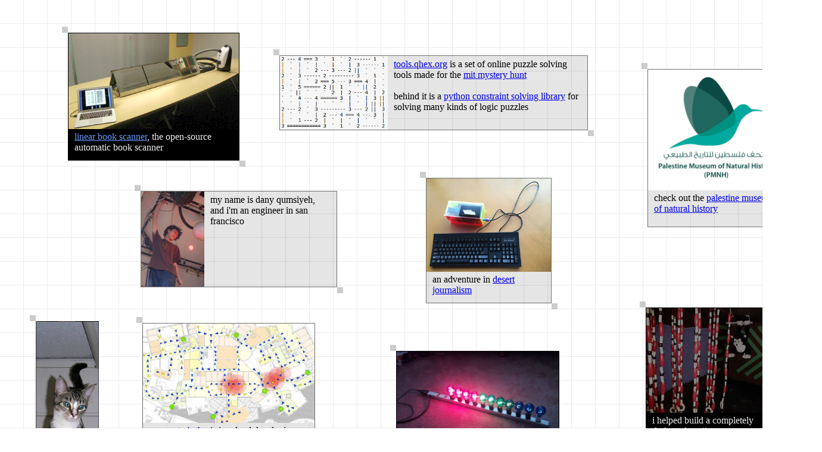

--- FILE ---
content_type: text/html
request_url: https://qhex.org/
body_size: 1803
content:
<!DOCTYPE html>
<html>
<head>
<meta charset="utf-8" />
<title>Dany Qumsiyeh</title>

<script type="text/javascript" src="resources/jquery-1.11.0.min.js"></script>
<script type="text/javascript" src="index.js"></script>
<link rel="stylesheet" type="text/css" href="common.css">

<style>
.tile {
  width:250px;
  height:200px;
  border:1px solid rgba(0,0,0,0.5);
  background-color:rgba(0,0,0,0.1);
  overflow:auto;
  position:absolute;
}
.tile_x {
  position:absolute;
  min-width:50px;
  min-height:50px;
}
#sheet {
  position:absolute;
  left:0;
  top:0;
  z-index:-1;
}
.nw_handle {
 width:10px;
 height:10px;
 position:absolute;
 background-color:rgba(0,0,0,0.2);
 top:0;
 left:0;
 cursor:nw-resize;
}
.se_handle {
 width:10px;
 height:10px;
 position:absolute;
 background-color:rgba(0,0,0,0.2);
 bottom:0;
 right:0;
 cursor:se-resize;
}
/* work around mobile device auto-fitting */
@media only screen and (max-device-width: 800px) {
  .tile p {
    background-image:url([data-uri]);
  }
}
.tile.h img {
  float:left;
  height:100%;
  max-height:300px;
  margin-right:10px;
}
.tile.h p {
  margin:0;
  padding-top:5px;
  padding-left:10px;
  padding-right:10px;
}
.tile.v img {
  width:100%;
  max-width:450px;
}
.tile.v p {
  margin:0;
  padding-left:10px;
  padding-right:10px;
}
.dark {
  color: #eee;
  background-color:#000;
}
.dark a:link { color:#69f; }
.dark a:hover { color:#6cf; }
.dark a:visited { color:#96f; }
.tile.img {
  background-size:cover;
  -moz-background-size:cover;
  background-position:center;
}
#moosy {
  text-align:center;
  background:linear-gradient(to right,#ccf6f2,turquoise);
}

#pizza{left:91px;top:852px;width:44px;height:30px}#me{left:236px;top:321px;width:330px;height:162px}#prism{left:114px;top:55px;width:288px;height:215px}#lightshow{left:665px;top:590px;width:274px;height:254px}#evac{left:239px;top:543px;width:290px;height:246px}#qrbit{left:396px;top:893px;width:314px;height:138px}#tools{left:469px;top:93px;width:518px;height:126px}#github{left:1038px;top:855px;width:72px;height:90px}#cat{left:60px;top:540px;width:106px;height:370px}#tactile{left:1084px;top:517px;width:236px;height:231px}#pmnh{left:1087px;top:116px;width:227px;height:266px}#typewriter{left:715px;top:299px;width:211px;height:211px}#sheet{width:1380px;height:1091px;}

</style>

</head>
<body>
<div id="sheet"></div>

<div id="pizza" class="tile v">
  <p><a href="no_crawl/pizza/">???</a></p>
</div>

<div id="me" class="tile h">
  <img src="images/lightbulb.jpg">
  <p>my name is dany qumsiyeh, and i'm an engineer in san francisco</p>
</div>

<div id="prism" class="tile v dark">
  <img src="images/linearbookscanner.png">
  <p><a href="http://linearbookscanner.org">linear book scanner</a>, the open-source automatic book scanner</p>
</div>

<div id="lightshow" class="tile v dark">
  <img src="images/lightshow.jpg">
  <p>how to turn a powerstrip into a <a href="lightshow/">computer-controlled lightshow</a></p>
</div>

<div id="evac" class="tile v">
  <img src="images/evac.jpg">
  <p>my <a href="evac/">master's thesis</a> involved developing distributed algorithms in a biologically-inspired way</p>
</a></div>

<div id="qrbit" class="tile h dark">
  <img src="images/qrbit.jpg">
  <p><a href="qrbit/">qrbit</a> is a 2d spaceflight game with realistic gravity and scales</p>
</a></div>

<div id="tools" class="tile h">
  <img src="images/tools.png">
  <p><a href="http://tools.qhex.org/">tools.qhex.org</a> is a set of online puzzle solving tools made for the <a href="http://web.mit.edu/puzzle/www/">mit mystery hunt</a><br><br>
  behind it is a <a href="https://github.com/danyq/claspy">python constraint solving library</a> for solving many kinds of logic puzzles</p>
</a></div>

<div id="github" class="tile v dark">
  <img src="images/github.jpg">
  <p><a href="https://github.com/danyq">github</a></p>
</div>

<div id="cat" class="tile img" style="background-image:url('images/catbalance.jpg')">
</div>

<div id="tactile" class="tile v dark">
  <img src="images/tactilemaze.jpg">
  <p>i helped build a completely darkened <a href="http://www.mariapacana.com/projects.html">tactile maze</a></p>
</div>

<div id="pmnh" class="tile v">
  <img src="images/pmnh.jpg">
  <p>check out the <a href="http://www.palestinenature.org/">palestine museum of natural history</a></p>
</div>

<div id="typewriter" class="tile v">
  <img src="images/typewriter.jpg">
  <p>an adventure in <a href="http://lowerquality.com/desertjournalism/">desert journalism</a></p>
</div>

</body>
</html>


--- FILE ---
content_type: text/css
request_url: https://qhex.org/common.css
body_size: 239
content:
body {
  background-image:url('images/grid.png');
  font-family:Georgia,serif;
  margin:50px 0 50px 0;
  padding: 0 7% 0 7%;
  max-width: 1000px;
}
table {
  border-collapse: collapse;
}
table, th, td {
  border: 1px solid black;
  padding: 2px 8px;
}
pre.prettyprint {
  width: 45em;
  height: 100ex;
  overflow: auto;
  background-color: #fff;
}


--- FILE ---
content_type: application/javascript
request_url: https://qhex.org/index.js
body_size: 1218
content:
$(function() {
  // add handles to all tiles
  var handle_size = 10;
  $('.tile').each(function(i) {
    var tile_x = $('<div class="tile_x"></div>');
    tile_x.offset({left: $(this).offset().left - handle_size,
		   top: $(this).offset().top - handle_size});
    tile_x.width($(this).width() + handle_size*2);
    tile_x.height($(this).height() + handle_size*2);
    $(this).wrap(tile_x).css({'width':'auto','height':'auto',
			      'left':'10px','top':'10px',
			      'right':'10px','bottom':'10px'});
  });
  $('.tile_x').append('<div class="nw_handle"></div>');
  $('.tile_x').append('<div class="se_handle"></div>');

  function update_positions() {
    // move tiles to maintain upper left margin
    var MARGIN = 50;
    var min_x = Math.min.apply(null, $('.tile_x').map(
      function(){return $(this).offset().left;}).get());
    var min_y = Math.min.apply(null, $('.tile_x').map(
      function(){return $(this).offset().top;}).get());
    if (min_x < MARGIN-10 || min_x > MARGIN+10 ||
	min_y < MARGIN-10 || min_y > MARGIN+10) {
      $('.tile_x').each(function() {
	$(this).offset({left: $(this).offset().left - min_x + MARGIN,
			top: $(this).offset().top - min_y + MARGIN});
      });
    }
    var max_x = Math.max.apply(null, $('.tile_x').map(
      function(){return $(this).offset().left + $(this).width();}).get());
    var max_y = Math.max.apply(null, $('.tile_x').map(
      function(){return $(this).offset().top + $(this).height();}).get());
    $('#sheet').width(max_x + MARGIN).height(max_y + MARGIN);

    // generate new css string
    var pos_str = '';
    $('.tile_x').each(function(i) {
      pos_str += '#'+$(this).find('.tile').attr('id');
      pos_str += '{'+
	'left:'+Math.round($(this).offset().left + handle_size)+'px;'+
	'top:'+Math.round($(this).offset().top + handle_size)+'px;'+
	'width:'+Math.round($(this).width() - handle_size*2)+'px;'+
	'height:'+Math.round($(this).height() - handle_size*2)+'px}';
    });
    pos_str += '#sheet{width:'+$('#sheet').width()+'px;'+
      'height:'+$('#sheet').height()+'px;}';
    console.log(pos_str);
  }

  // allow the background to be dragged
  var scroll = {'active':false};
  $(document).mousemove(function (e) {
    if (scroll.active) {
      window.scrollBy(scroll.startX - e.pageX, scroll.startY - e.pageY);
      return false;
    }
  });
  $(document).mousedown(function(e) {
    if ($('#sheet').is(e.target) ||
	$(e.target).hasClass('tile_x')) {
      scroll.startX = e.pageX;
      scroll.startY = e.pageY;
      scroll.active = true;
      return false;
    }
  });
  $(document).mouseup(function() { scroll.active = false; });

  // handle tile dragging and resizing
  var resize = {'z_index':1};
  $(window).mousemove(function(e) {
    if (resize.mode == 'move')
      resize.elt.offset({left: e.pageX - resize.offsetX,
			 top: e.pageY - resize.offsetY});
    if (resize.mode == 'se') {
      resize.elt.width(e.pageX - resize.offsetX);
      resize.elt.height(e.pageY - resize.offsetY);
    }
    if (resize.mode == 'nw') {
      var se_x = resize.elt.offset().left + resize.elt.width();
      var se_y = resize.elt.offset().top + resize.elt.height();
      resize.elt.offset({left: e.pageX - resize.offsetX,
			 top: e.pageY - resize.offsetY});
      resize.elt.width(se_x - e.pageX + resize.offsetX);
      resize.elt.height(se_y - e.pageY + resize.offsetY);
    }
  });
  $('.tile').mousedown(function (e) {
    if ($(e.target).closest('a').length) return;
    e.preventDefault();
    resize.mode = 'move';
    resize.elt = $(this).parent();
    resize.offsetX = e.pageX - $(this).parent().offset().left;
    resize.offsetY = e.pageY - $(this).parent().offset().top;
    $('#sheet').css('cursor',$(this).css('cursor'));
    resize.elt.css('z-index', resize.z_index++);
    return false;
  });
  $('.se_handle').mousedown(function (e) {
    e.preventDefault();
    resize.mode = 'se';
    resize.elt = $(this).parent();
    resize.offsetX = e.pageX - $(this).parent().width();
    resize.offsetY = e.pageY - $(this).parent().height();
    $('#sheet').css('cursor',$(this).css('cursor'));
    resize.elt.css('z-index', resize.z_index++);
    return false;
  });
  $('.nw_handle').mousedown(function (e) {
    e.preventDefault();
    resize.mode = 'nw';
    resize.elt = $(this).parent();
    resize.offsetX = e.pageX - $(this).parent().offset().left;
    resize.offsetY = e.pageY - $(this).parent().offset().top;
    $('#sheet').css('cursor',$(this).css('cursor'));
    resize.elt.css('z-index', resize.z_index++);
    return false;
  });
  $(window).mouseup(function (e) {
    if (resize.mode) {
      update_positions();
      resize.mode = null;
      $('#sheet').css('cursor','move');
    }
  });
  $('#sheet').css('cursor','move');
  $('.tile_x').css('cursor','move');

});
